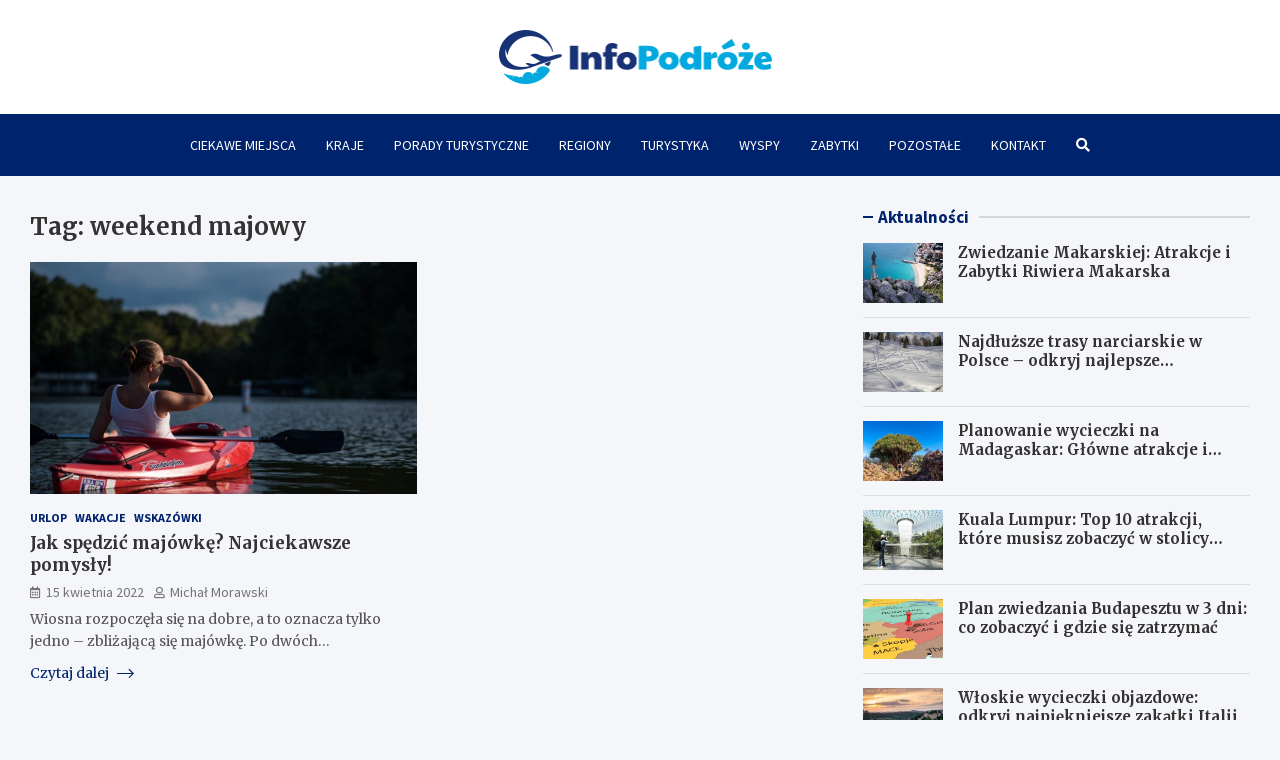

--- FILE ---
content_type: text/html; charset=UTF-8
request_url: https://www.infopodroze.pl/tag/weekend-majowy/
body_size: 11031
content:
<!doctype html>
<html lang="pl-PL">
<head>
	<meta charset="UTF-8">
	<meta name="viewport" content="width=device-width, initial-scale=1, shrink-to-fit=no">
	<link rel="profile" href="https://gmpg.org/xfn/11">

	<meta name='robots' content='index, follow, max-image-preview:large, max-snippet:-1, max-video-preview:-1' />

	<!-- This site is optimized with the Yoast SEO plugin v26.7 - https://yoast.com/wordpress/plugins/seo/ -->
	<title>weekend majowy Archives - InfoPodróże.pl</title>
	<link rel="canonical" href="https://www.infopodroze.pl/tag/weekend-majowy/" />
	<meta property="og:locale" content="pl_PL" />
	<meta property="og:type" content="article" />
	<meta property="og:title" content="weekend majowy Archives - InfoPodróże.pl" />
	<meta property="og:url" content="https://www.infopodroze.pl/tag/weekend-majowy/" />
	<meta property="og:site_name" content="InfoPodróże.pl" />
	<meta name="twitter:card" content="summary_large_image" />
	<script type="application/ld+json" class="yoast-schema-graph">{"@context":"https://schema.org","@graph":[{"@type":"CollectionPage","@id":"https://www.infopodroze.pl/tag/weekend-majowy/","url":"https://www.infopodroze.pl/tag/weekend-majowy/","name":"weekend majowy Archives - InfoPodróże.pl","isPartOf":{"@id":"https://www.infopodroze.pl/#website"},"primaryImageOfPage":{"@id":"https://www.infopodroze.pl/tag/weekend-majowy/#primaryimage"},"image":{"@id":"https://www.infopodroze.pl/tag/weekend-majowy/#primaryimage"},"thumbnailUrl":"https://www.infopodroze.pl/wp-content/uploads/2022/04/woman-1867074_1280.jpg","breadcrumb":{"@id":"https://www.infopodroze.pl/tag/weekend-majowy/#breadcrumb"},"inLanguage":"pl-PL"},{"@type":"ImageObject","inLanguage":"pl-PL","@id":"https://www.infopodroze.pl/tag/weekend-majowy/#primaryimage","url":"https://www.infopodroze.pl/wp-content/uploads/2022/04/woman-1867074_1280.jpg","contentUrl":"https://www.infopodroze.pl/wp-content/uploads/2022/04/woman-1867074_1280.jpg","width":1280,"height":854,"caption":"Jak spędzić majówkę? Najciekawsze pomysły!"},{"@type":"BreadcrumbList","@id":"https://www.infopodroze.pl/tag/weekend-majowy/#breadcrumb","itemListElement":[{"@type":"ListItem","position":1,"name":"Home","item":"https://www.infopodroze.pl/"},{"@type":"ListItem","position":2,"name":"weekend majowy"}]},{"@type":"WebSite","@id":"https://www.infopodroze.pl/#website","url":"https://www.infopodroze.pl/","name":"InfoPodróże.pl","description":"","publisher":{"@id":"https://www.infopodroze.pl/#organization"},"potentialAction":[{"@type":"SearchAction","target":{"@type":"EntryPoint","urlTemplate":"https://www.infopodroze.pl/?s={search_term_string}"},"query-input":{"@type":"PropertyValueSpecification","valueRequired":true,"valueName":"search_term_string"}}],"inLanguage":"pl-PL"},{"@type":"Organization","@id":"https://www.infopodroze.pl/#organization","name":"InfoPodróże.pl","url":"https://www.infopodroze.pl/","logo":{"@type":"ImageObject","inLanguage":"pl-PL","@id":"https://www.infopodroze.pl/#/schema/logo/image/","url":"https://www.infopodroze.pl/wp-content/uploads/2022/02/logo2_36.png","contentUrl":"https://www.infopodroze.pl/wp-content/uploads/2022/02/logo2_36.png","width":547,"height":108,"caption":"InfoPodróże.pl"},"image":{"@id":"https://www.infopodroze.pl/#/schema/logo/image/"}}]}</script>
	<!-- / Yoast SEO plugin. -->


<link rel='dns-prefetch' href='//fonts.googleapis.com' />
<link rel="alternate" type="application/rss+xml" title="InfoPodróże.pl &raquo; Kanał z wpisami" href="https://www.infopodroze.pl/feed/" />
<link rel="alternate" type="application/rss+xml" title="InfoPodróże.pl &raquo; Kanał z komentarzami" href="https://www.infopodroze.pl/comments/feed/" />
<link rel="alternate" type="application/rss+xml" title="InfoPodróże.pl &raquo; Kanał z wpisami otagowanymi jako weekend majowy" href="https://www.infopodroze.pl/tag/weekend-majowy/feed/" />
<style id='wp-img-auto-sizes-contain-inline-css' type='text/css'>
img:is([sizes=auto i],[sizes^="auto," i]){contain-intrinsic-size:3000px 1500px}
/*# sourceURL=wp-img-auto-sizes-contain-inline-css */
</style>
<style id='wp-emoji-styles-inline-css' type='text/css'>

	img.wp-smiley, img.emoji {
		display: inline !important;
		border: none !important;
		box-shadow: none !important;
		height: 1em !important;
		width: 1em !important;
		margin: 0 0.07em !important;
		vertical-align: -0.1em !important;
		background: none !important;
		padding: 0 !important;
	}
/*# sourceURL=wp-emoji-styles-inline-css */
</style>
<style id='wp-block-library-inline-css' type='text/css'>
:root{--wp-block-synced-color:#7a00df;--wp-block-synced-color--rgb:122,0,223;--wp-bound-block-color:var(--wp-block-synced-color);--wp-editor-canvas-background:#ddd;--wp-admin-theme-color:#007cba;--wp-admin-theme-color--rgb:0,124,186;--wp-admin-theme-color-darker-10:#006ba1;--wp-admin-theme-color-darker-10--rgb:0,107,160.5;--wp-admin-theme-color-darker-20:#005a87;--wp-admin-theme-color-darker-20--rgb:0,90,135;--wp-admin-border-width-focus:2px}@media (min-resolution:192dpi){:root{--wp-admin-border-width-focus:1.5px}}.wp-element-button{cursor:pointer}:root .has-very-light-gray-background-color{background-color:#eee}:root .has-very-dark-gray-background-color{background-color:#313131}:root .has-very-light-gray-color{color:#eee}:root .has-very-dark-gray-color{color:#313131}:root .has-vivid-green-cyan-to-vivid-cyan-blue-gradient-background{background:linear-gradient(135deg,#00d084,#0693e3)}:root .has-purple-crush-gradient-background{background:linear-gradient(135deg,#34e2e4,#4721fb 50%,#ab1dfe)}:root .has-hazy-dawn-gradient-background{background:linear-gradient(135deg,#faaca8,#dad0ec)}:root .has-subdued-olive-gradient-background{background:linear-gradient(135deg,#fafae1,#67a671)}:root .has-atomic-cream-gradient-background{background:linear-gradient(135deg,#fdd79a,#004a59)}:root .has-nightshade-gradient-background{background:linear-gradient(135deg,#330968,#31cdcf)}:root .has-midnight-gradient-background{background:linear-gradient(135deg,#020381,#2874fc)}:root{--wp--preset--font-size--normal:16px;--wp--preset--font-size--huge:42px}.has-regular-font-size{font-size:1em}.has-larger-font-size{font-size:2.625em}.has-normal-font-size{font-size:var(--wp--preset--font-size--normal)}.has-huge-font-size{font-size:var(--wp--preset--font-size--huge)}.has-text-align-center{text-align:center}.has-text-align-left{text-align:left}.has-text-align-right{text-align:right}.has-fit-text{white-space:nowrap!important}#end-resizable-editor-section{display:none}.aligncenter{clear:both}.items-justified-left{justify-content:flex-start}.items-justified-center{justify-content:center}.items-justified-right{justify-content:flex-end}.items-justified-space-between{justify-content:space-between}.screen-reader-text{border:0;clip-path:inset(50%);height:1px;margin:-1px;overflow:hidden;padding:0;position:absolute;width:1px;word-wrap:normal!important}.screen-reader-text:focus{background-color:#ddd;clip-path:none;color:#444;display:block;font-size:1em;height:auto;left:5px;line-height:normal;padding:15px 23px 14px;text-decoration:none;top:5px;width:auto;z-index:100000}html :where(.has-border-color){border-style:solid}html :where([style*=border-top-color]){border-top-style:solid}html :where([style*=border-right-color]){border-right-style:solid}html :where([style*=border-bottom-color]){border-bottom-style:solid}html :where([style*=border-left-color]){border-left-style:solid}html :where([style*=border-width]){border-style:solid}html :where([style*=border-top-width]){border-top-style:solid}html :where([style*=border-right-width]){border-right-style:solid}html :where([style*=border-bottom-width]){border-bottom-style:solid}html :where([style*=border-left-width]){border-left-style:solid}html :where(img[class*=wp-image-]){height:auto;max-width:100%}:where(figure){margin:0 0 1em}html :where(.is-position-sticky){--wp-admin--admin-bar--position-offset:var(--wp-admin--admin-bar--height,0px)}@media screen and (max-width:600px){html :where(.is-position-sticky){--wp-admin--admin-bar--position-offset:0px}}

/*# sourceURL=wp-block-library-inline-css */
</style><style id='global-styles-inline-css' type='text/css'>
:root{--wp--preset--aspect-ratio--square: 1;--wp--preset--aspect-ratio--4-3: 4/3;--wp--preset--aspect-ratio--3-4: 3/4;--wp--preset--aspect-ratio--3-2: 3/2;--wp--preset--aspect-ratio--2-3: 2/3;--wp--preset--aspect-ratio--16-9: 16/9;--wp--preset--aspect-ratio--9-16: 9/16;--wp--preset--color--black: #000000;--wp--preset--color--cyan-bluish-gray: #abb8c3;--wp--preset--color--white: #ffffff;--wp--preset--color--pale-pink: #f78da7;--wp--preset--color--vivid-red: #cf2e2e;--wp--preset--color--luminous-vivid-orange: #ff6900;--wp--preset--color--luminous-vivid-amber: #fcb900;--wp--preset--color--light-green-cyan: #7bdcb5;--wp--preset--color--vivid-green-cyan: #00d084;--wp--preset--color--pale-cyan-blue: #8ed1fc;--wp--preset--color--vivid-cyan-blue: #0693e3;--wp--preset--color--vivid-purple: #9b51e0;--wp--preset--gradient--vivid-cyan-blue-to-vivid-purple: linear-gradient(135deg,rgb(6,147,227) 0%,rgb(155,81,224) 100%);--wp--preset--gradient--light-green-cyan-to-vivid-green-cyan: linear-gradient(135deg,rgb(122,220,180) 0%,rgb(0,208,130) 100%);--wp--preset--gradient--luminous-vivid-amber-to-luminous-vivid-orange: linear-gradient(135deg,rgb(252,185,0) 0%,rgb(255,105,0) 100%);--wp--preset--gradient--luminous-vivid-orange-to-vivid-red: linear-gradient(135deg,rgb(255,105,0) 0%,rgb(207,46,46) 100%);--wp--preset--gradient--very-light-gray-to-cyan-bluish-gray: linear-gradient(135deg,rgb(238,238,238) 0%,rgb(169,184,195) 100%);--wp--preset--gradient--cool-to-warm-spectrum: linear-gradient(135deg,rgb(74,234,220) 0%,rgb(151,120,209) 20%,rgb(207,42,186) 40%,rgb(238,44,130) 60%,rgb(251,105,98) 80%,rgb(254,248,76) 100%);--wp--preset--gradient--blush-light-purple: linear-gradient(135deg,rgb(255,206,236) 0%,rgb(152,150,240) 100%);--wp--preset--gradient--blush-bordeaux: linear-gradient(135deg,rgb(254,205,165) 0%,rgb(254,45,45) 50%,rgb(107,0,62) 100%);--wp--preset--gradient--luminous-dusk: linear-gradient(135deg,rgb(255,203,112) 0%,rgb(199,81,192) 50%,rgb(65,88,208) 100%);--wp--preset--gradient--pale-ocean: linear-gradient(135deg,rgb(255,245,203) 0%,rgb(182,227,212) 50%,rgb(51,167,181) 100%);--wp--preset--gradient--electric-grass: linear-gradient(135deg,rgb(202,248,128) 0%,rgb(113,206,126) 100%);--wp--preset--gradient--midnight: linear-gradient(135deg,rgb(2,3,129) 0%,rgb(40,116,252) 100%);--wp--preset--font-size--small: 13px;--wp--preset--font-size--medium: 20px;--wp--preset--font-size--large: 36px;--wp--preset--font-size--x-large: 42px;--wp--preset--spacing--20: 0.44rem;--wp--preset--spacing--30: 0.67rem;--wp--preset--spacing--40: 1rem;--wp--preset--spacing--50: 1.5rem;--wp--preset--spacing--60: 2.25rem;--wp--preset--spacing--70: 3.38rem;--wp--preset--spacing--80: 5.06rem;--wp--preset--shadow--natural: 6px 6px 9px rgba(0, 0, 0, 0.2);--wp--preset--shadow--deep: 12px 12px 50px rgba(0, 0, 0, 0.4);--wp--preset--shadow--sharp: 6px 6px 0px rgba(0, 0, 0, 0.2);--wp--preset--shadow--outlined: 6px 6px 0px -3px rgb(255, 255, 255), 6px 6px rgb(0, 0, 0);--wp--preset--shadow--crisp: 6px 6px 0px rgb(0, 0, 0);}:where(.is-layout-flex){gap: 0.5em;}:where(.is-layout-grid){gap: 0.5em;}body .is-layout-flex{display: flex;}.is-layout-flex{flex-wrap: wrap;align-items: center;}.is-layout-flex > :is(*, div){margin: 0;}body .is-layout-grid{display: grid;}.is-layout-grid > :is(*, div){margin: 0;}:where(.wp-block-columns.is-layout-flex){gap: 2em;}:where(.wp-block-columns.is-layout-grid){gap: 2em;}:where(.wp-block-post-template.is-layout-flex){gap: 1.25em;}:where(.wp-block-post-template.is-layout-grid){gap: 1.25em;}.has-black-color{color: var(--wp--preset--color--black) !important;}.has-cyan-bluish-gray-color{color: var(--wp--preset--color--cyan-bluish-gray) !important;}.has-white-color{color: var(--wp--preset--color--white) !important;}.has-pale-pink-color{color: var(--wp--preset--color--pale-pink) !important;}.has-vivid-red-color{color: var(--wp--preset--color--vivid-red) !important;}.has-luminous-vivid-orange-color{color: var(--wp--preset--color--luminous-vivid-orange) !important;}.has-luminous-vivid-amber-color{color: var(--wp--preset--color--luminous-vivid-amber) !important;}.has-light-green-cyan-color{color: var(--wp--preset--color--light-green-cyan) !important;}.has-vivid-green-cyan-color{color: var(--wp--preset--color--vivid-green-cyan) !important;}.has-pale-cyan-blue-color{color: var(--wp--preset--color--pale-cyan-blue) !important;}.has-vivid-cyan-blue-color{color: var(--wp--preset--color--vivid-cyan-blue) !important;}.has-vivid-purple-color{color: var(--wp--preset--color--vivid-purple) !important;}.has-black-background-color{background-color: var(--wp--preset--color--black) !important;}.has-cyan-bluish-gray-background-color{background-color: var(--wp--preset--color--cyan-bluish-gray) !important;}.has-white-background-color{background-color: var(--wp--preset--color--white) !important;}.has-pale-pink-background-color{background-color: var(--wp--preset--color--pale-pink) !important;}.has-vivid-red-background-color{background-color: var(--wp--preset--color--vivid-red) !important;}.has-luminous-vivid-orange-background-color{background-color: var(--wp--preset--color--luminous-vivid-orange) !important;}.has-luminous-vivid-amber-background-color{background-color: var(--wp--preset--color--luminous-vivid-amber) !important;}.has-light-green-cyan-background-color{background-color: var(--wp--preset--color--light-green-cyan) !important;}.has-vivid-green-cyan-background-color{background-color: var(--wp--preset--color--vivid-green-cyan) !important;}.has-pale-cyan-blue-background-color{background-color: var(--wp--preset--color--pale-cyan-blue) !important;}.has-vivid-cyan-blue-background-color{background-color: var(--wp--preset--color--vivid-cyan-blue) !important;}.has-vivid-purple-background-color{background-color: var(--wp--preset--color--vivid-purple) !important;}.has-black-border-color{border-color: var(--wp--preset--color--black) !important;}.has-cyan-bluish-gray-border-color{border-color: var(--wp--preset--color--cyan-bluish-gray) !important;}.has-white-border-color{border-color: var(--wp--preset--color--white) !important;}.has-pale-pink-border-color{border-color: var(--wp--preset--color--pale-pink) !important;}.has-vivid-red-border-color{border-color: var(--wp--preset--color--vivid-red) !important;}.has-luminous-vivid-orange-border-color{border-color: var(--wp--preset--color--luminous-vivid-orange) !important;}.has-luminous-vivid-amber-border-color{border-color: var(--wp--preset--color--luminous-vivid-amber) !important;}.has-light-green-cyan-border-color{border-color: var(--wp--preset--color--light-green-cyan) !important;}.has-vivid-green-cyan-border-color{border-color: var(--wp--preset--color--vivid-green-cyan) !important;}.has-pale-cyan-blue-border-color{border-color: var(--wp--preset--color--pale-cyan-blue) !important;}.has-vivid-cyan-blue-border-color{border-color: var(--wp--preset--color--vivid-cyan-blue) !important;}.has-vivid-purple-border-color{border-color: var(--wp--preset--color--vivid-purple) !important;}.has-vivid-cyan-blue-to-vivid-purple-gradient-background{background: var(--wp--preset--gradient--vivid-cyan-blue-to-vivid-purple) !important;}.has-light-green-cyan-to-vivid-green-cyan-gradient-background{background: var(--wp--preset--gradient--light-green-cyan-to-vivid-green-cyan) !important;}.has-luminous-vivid-amber-to-luminous-vivid-orange-gradient-background{background: var(--wp--preset--gradient--luminous-vivid-amber-to-luminous-vivid-orange) !important;}.has-luminous-vivid-orange-to-vivid-red-gradient-background{background: var(--wp--preset--gradient--luminous-vivid-orange-to-vivid-red) !important;}.has-very-light-gray-to-cyan-bluish-gray-gradient-background{background: var(--wp--preset--gradient--very-light-gray-to-cyan-bluish-gray) !important;}.has-cool-to-warm-spectrum-gradient-background{background: var(--wp--preset--gradient--cool-to-warm-spectrum) !important;}.has-blush-light-purple-gradient-background{background: var(--wp--preset--gradient--blush-light-purple) !important;}.has-blush-bordeaux-gradient-background{background: var(--wp--preset--gradient--blush-bordeaux) !important;}.has-luminous-dusk-gradient-background{background: var(--wp--preset--gradient--luminous-dusk) !important;}.has-pale-ocean-gradient-background{background: var(--wp--preset--gradient--pale-ocean) !important;}.has-electric-grass-gradient-background{background: var(--wp--preset--gradient--electric-grass) !important;}.has-midnight-gradient-background{background: var(--wp--preset--gradient--midnight) !important;}.has-small-font-size{font-size: var(--wp--preset--font-size--small) !important;}.has-medium-font-size{font-size: var(--wp--preset--font-size--medium) !important;}.has-large-font-size{font-size: var(--wp--preset--font-size--large) !important;}.has-x-large-font-size{font-size: var(--wp--preset--font-size--x-large) !important;}
/*# sourceURL=global-styles-inline-css */
</style>

<style id='classic-theme-styles-inline-css' type='text/css'>
/*! This file is auto-generated */
.wp-block-button__link{color:#fff;background-color:#32373c;border-radius:9999px;box-shadow:none;text-decoration:none;padding:calc(.667em + 2px) calc(1.333em + 2px);font-size:1.125em}.wp-block-file__button{background:#32373c;color:#fff;text-decoration:none}
/*# sourceURL=/wp-includes/css/classic-themes.min.css */
</style>
<link rel='stylesheet' id='bootstrap-style-css' href='https://www.infopodroze.pl/wp-content/themes/meta-news-pro/assets/library/bootstrap/css/bootstrap.min.css?ver=4.0.0' type='text/css' media='all' />
<link rel='stylesheet' id='font-awesome-style-css' href='https://www.infopodroze.pl/wp-content/themes/meta-news-pro/assets/library/font-awesome/css/all.min.css?ver=6.9' type='text/css' media='all' />
<link rel='stylesheet' id='meta-news-google-fonts-css' href='//fonts.googleapis.com/css?family=Merriweather%3A300%2C300i%2C400%2C400i%2C500%2C500i%2C700%2C700i%7CSource+Sans+Pro%3A300%2C300i%2C400%2C400i%2C500%2C500i%2C700%2C700i&#038;ver=6.9' type='text/css' media='all' />
<link rel='stylesheet' id='owl-carousel-css' href='https://www.infopodroze.pl/wp-content/themes/meta-news-pro/assets/library/owl-carousel/owl.carousel.min.css?ver=2.3.4' type='text/css' media='all' />
<link rel='stylesheet' id='meta-news-style-css' href='https://www.infopodroze.pl/wp-content/themes/meta-news-pro/style.css?ver=6.9' type='text/css' media='all' />
<script type="text/javascript" src="https://www.infopodroze.pl/wp-includes/js/jquery/jquery.min.js?ver=3.7.1" id="jquery-core-js"></script>
<script type="text/javascript" src="https://www.infopodroze.pl/wp-includes/js/jquery/jquery-migrate.min.js?ver=3.4.1" id="jquery-migrate-js"></script>
<link rel="https://api.w.org/" href="https://www.infopodroze.pl/wp-json/" /><link rel="alternate" title="JSON" type="application/json" href="https://www.infopodroze.pl/wp-json/wp/v2/tags/111" /><link rel="EditURI" type="application/rsd+xml" title="RSD" href="https://www.infopodroze.pl/xmlrpc.php?rsd" />
<meta name="generator" content="WordPress 6.9" />

	<style type="text/css">
				@media (min-width: 768px) {
				}
		/* Elements Color > Theme Secondary Color */
			.btn-read-more,
			.btn-read-more:hover,
			.site-footer .widget-area .btn-read-more,
			.site-footer .widget-area .btn-read-more:hover {
				color: #00236e;
			}
			.btn-read-more .read-more-icon svg {
				fill: #00236e;
			}
			.stories-title:before,
			.widget-title:before,
			.title-style-7 .widget-title,
			.title-style-7 .stories-title,
			.title-style-9 .widget-title span,
			.title-style-9 .stories-title span,
			.meta-news-widget-recent-posts .nav-link:hover span,
			.meta-news-widget-recent-posts .nav-link.active span,
			.title-style-5 .meta-news-widget-recent-posts .nav-link.widget-title:hover span,
			.title-style-5 .meta-news-widget-recent-posts .nav-link.widget-title.active span,
			.title-style-7 .meta-news-widget-recent-posts .nav-link.widget-title:hover span,
			.title-style-7 .meta-news-widget-recent-posts .nav-link.widget-title.active span,
			.title-style-9 .meta-news-widget-recent-posts .nav-link.widget-title:hover span,
			.title-style-9 .meta-news-widget-recent-posts .nav-link.widget-title.active span,
			.hot-news-bar .entry-header,
			.hot-news-bar.hot-news-center .entry-title,
			.featured-banner .featured-slider .post-block .entry-header {
				border-color: #00236e;
			}
		/* Elements Color > Top Stories Label */
			.top-stories-bar .top-stories-label,
			.top-stories-bar.label-fluid .top-stories-label-wrap:before,
			.top-stories-label.top-stories-label-3:after,
			.top-stories-label.top-stories-label-6:after,
			.top-stories-label.top-stories-label-6:before {
				background-color: #00236e;
			}
			.top-stories-label.top-stories-label-4:after,
			.top-stories-label.top-stories-label-5:after {
				border-color: transparent transparent transparent #00236e;
			}
			body.rtl .top-stories-label.top-stories-label-4:after,
			body.rtl .top-stories-label.top-stories-label-5:after {
				border-color: transparent #00236e transparent transparent ;
			}
			</style>

		<style type="text/css">
					.site-title,
			.site-description {
				position: absolute;
				clip: rect(1px, 1px, 1px, 1px);
			}
				</style>
		<link rel="icon" href="https://www.infopodroze.pl/wp-content/uploads/2022/02/cropped-19-32x32.png" sizes="32x32" />
<link rel="icon" href="https://www.infopodroze.pl/wp-content/uploads/2022/02/cropped-19-192x192.png" sizes="192x192" />
<link rel="apple-touch-icon" href="https://www.infopodroze.pl/wp-content/uploads/2022/02/cropped-19-180x180.png" />
<meta name="msapplication-TileImage" content="https://www.infopodroze.pl/wp-content/uploads/2022/02/cropped-19-270x270.png" />
		<style type="text/css" id="wp-custom-css">
			img.custom-logo {max-width: 273px;}

.container {max-width: 1340px;}
.entry-content p a {font-weight: bold;text-decoration: underline;}
.entry-title {font-size: 32px;}
.meta-news-widget-recent-posts .nav .nav-item:nth-of-type(3) {display: none;}
@media(max-width:1100px) {
	.entry-title {font-size: 26px;}
}		</style>
		</head>

<body class="archive tag tag-weekend-majowy tag-111 wp-custom-logo wp-theme-meta-news-pro theme-body hfeed">

<div id="page" class="site">
	<a class="skip-link screen-reader-text" href="#content">Skip to content</a>
	
	<header id="masthead" class="site-header">
					<div class="navbar-head navbar-head-center" >
				<div class="container">
					<div class="navbar-head-inner">
						<div class="brand-inline text-center site-branding">
							<a href="https://www.infopodroze.pl/" class="custom-logo-link" rel="home"><img width="547" height="108" src="https://www.infopodroze.pl/wp-content/uploads/2022/02/logo2_36.png" class="custom-logo" alt="InfoPodróże.pl" decoding="async" fetchpriority="high" srcset="https://www.infopodroze.pl/wp-content/uploads/2022/02/logo2_36.png 547w, https://www.infopodroze.pl/wp-content/uploads/2022/02/logo2_36-300x59.png 300w" sizes="(max-width: 547px) 100vw, 547px" /></a>							<div class="site-title-wrap">
																	<h2 class="site-title"><a class="site-title-link" href="https://www.infopodroze.pl/" rel="home">InfoPodróże.pl</a></h2>
															</div><!-- .site-title-wrap -->
						</div><!-- .site-branding .navbar-brand -->
											</div><!-- .navbar-head-inner -->
				</div><!-- .container -->
			</div><!-- .navbar-head -->
				<nav class="navbar navbar-center" id="sticky-navigation-bar">
									<div class="container">
															<div class="navigation-icons-wrap">
									<button class="navbar-toggler menu-toggle" type="button" data-toggle="collapse" data-target="#navbarCollapse" aria-controls="navbarCollapse" aria-expanded="false" aria-label="Toggle navigation"></button>
									<a href="#" class="search-modal-toggle" data-toggle="modal" data-target="#search-modal"><i class="fas fa-search"></i></a>
								</div><!-- .navigation-icons-wrap -->
													</div><!-- .container -->
											<div class="navbar-inner">
						<div class="container">
							<div class="navigation-wrap">
								<div class="navbar-main">
									<div class="collapse navbar-collapse" id="navbarCollapse">
										<div id="site-navigation" class="main-navigation nav-uppercase" role="navigation">
											<ul class="nav-menu navbar-nav"><li id="menu-item-15690" class="menu-item menu-item-type-custom menu-item-object-custom menu-item-15690"><a href="https://www.infopodroze.pl/category/ciekawe-miejsca/">Ciekawe miejsca</a></li>
<li id="menu-item-15691" class="menu-item menu-item-type-custom menu-item-object-custom menu-item-15691"><a href="https://www.infopodroze.pl/category/kraje/">Kraje</a></li>
<li id="menu-item-15692" class="menu-item menu-item-type-custom menu-item-object-custom menu-item-15692"><a href="https://www.infopodroze.pl/category/porady-turystyczne/">Porady turystyczne</a></li>
<li id="menu-item-15693" class="menu-item menu-item-type-custom menu-item-object-custom menu-item-15693"><a href="https://www.infopodroze.pl/category/regiony/">Regiony</a></li>
<li id="menu-item-15694" class="menu-item menu-item-type-custom menu-item-object-custom menu-item-15694"><a href="https://www.infopodroze.pl/category/turystyka/">Turystyka</a></li>
<li id="menu-item-15695" class="menu-item menu-item-type-custom menu-item-object-custom menu-item-15695"><a href="https://www.infopodroze.pl/category/wyspy/">Wyspy</a></li>
<li id="menu-item-15696" class="menu-item menu-item-type-custom menu-item-object-custom menu-item-15696"><a href="https://www.infopodroze.pl/category/zabytki/">Zabytki</a></li>
<li id="menu-item-15697" class="menu-item menu-item-type-custom menu-item-object-custom menu-item-15697"><a href="https://www.infopodroze.pl/category/pozostale/">Pozostałe</a></li>
<li id="menu-item-15699" class="menu-item menu-item-type-custom menu-item-object-custom menu-item-15699"><a href="https://www.infopodroze.pl/kontakt/">Kontakt</a></li>
</ul>										</div><!-- #site-navigation .main-navigation -->
									</div><!-- .navbar-collapse -->
								</div><!-- .navbar-main -->
								<div class="navbar-right">
									<div class="navbar-element-item navbar-search">
										<a href="#" class="search-modal-toggle" data-toggle="modal" data-target="#search-modal"><i class="fas fa-search"></i></a>
									</div><!-- .navbar-element-item -->
								</div><!-- .navbar-right -->
							</div><!-- .navigation-wrap -->
						</div><!-- .container -->
					</div><!-- .navbar-inner -->
							</nav><!-- .navbar -->

		
		
		
			</header><!-- #masthead -->
	<div id="content" class="site-content title-style-1">
					<div class="container">
				<div class="row justify-content-center site-content-row">
		<div id="primary" class="col-lg-8 content-area sticky-column-bottom">	<div class="column-inner">
		<main id="main" class="site-main">

			
				<header class="page-header">
					<h1 class="page-title">Tag: <span>weekend majowy</span></h1>				</header><!-- .page-header -->

				<div class="row post-wrap">
						<div class="col-sm-6 col-xxl-4 post-col">
	<div class="post-15449 post type-post status-publish format-standard has-post-thumbnail hentry category-urlop category-wakacje category-wskazowki tag-aktywny-wypoczynek tag-bug tag-gory tag-majowka tag-mielno tag-morze-baltyckie tag-podroze tag-podroze-po-polsce tag-polska tag-rozrywka tag-splyw-kajakowy tag-szklarska-poreba tag-urlop tag-weekend-majowy">

		
				<figure class="post-featured-image post-img-wrap">
					<a href="https://www.infopodroze.pl/jak-spedzic-majowke-najciekawsze-pomysly/" class="a-post-img">
						<img class="post-img" src="https://www.infopodroze.pl/wp-content/uploads/2022/04/woman-1867074_1280-1024x683.jpg" alt="Jak spędzić majówkę? Najciekawsze pomysły!">
					</a>
				</figure><!-- .post-featured-image .post-img-wrap -->

			
					<header class="entry-header">
									<div class="entry-meta category-meta">
						<div class="cat-links">
				<a class="cat-links-95" href="https://www.infopodroze.pl/category/urlop/">Urlop</a>
			
				<a class="cat-links-94" href="https://www.infopodroze.pl/category/wakacje/">Wakacje</a>
			
				<a class="cat-links-97" href="https://www.infopodroze.pl/category/wskazowki/">Wskazówki</a>
			</div>
					</div><!-- .entry-meta -->
								<h2 class="entry-title"><a href="https://www.infopodroze.pl/jak-spedzic-majowke-najciekawsze-pomysly/" rel="bookmark">Jak spędzić majówkę? Najciekawsze pomysły!</a></h2>
										<div class="entry-meta entry-meta-icon">
							<div class="date"><a href="https://www.infopodroze.pl/jak-spedzic-majowke-najciekawsze-pomysly/" title="Jak spędzić majówkę? Najciekawsze pomysły!">15 kwietnia 2022</a> </div> <div class="by-author vcard author"><a href="https://www.infopodroze.pl/author/admin/">Michał Morawski</a> </div>						</div><!-- .entry-meta -->
								</header>
		
				<div class="entry-content">
					<p>Wiosna rozpoczęła się na dobre, a to oznacza tylko jedno &#8211; zbliżającą się majówkę. Po dwóch&hellip;</p>
											<a href="https://www.infopodroze.pl/jak-spedzic-majowke-najciekawsze-pomysly/" class="btn-read-more">
							Czytaj dalej							<span class="read-more-icon">
								<svg x="0px" y="0px" viewBox="0 0 476.213 476.213" style="enable-background:new 0 0 476.213 476.213;" xml:space="preserve">
									<polygon points="345.606,107.5 324.394,128.713 418.787,223.107 0,223.107 0,253.107 418.787,253.107 324.394,347.5 345.606,368.713 476.213,238.106 "/>
								</svg>
							</span>
						</a>
									</div><!-- entry-content -->

				</div><!-- .post-15449 -->
	</div><!-- .col-sm-6 .col-xxl-4 .post-col -->
				</div><!-- .row .post-wrap -->

				
		</main><!-- #main -->
	</div><!-- .column-inner -->
	</div><!-- #primary -->


<aside id="secondary" class="col-lg-4 widget-area sticky-column-bottom" role="complementary">
	<div class="column-inner">
		<div id="meta_news_recent_posts-3" class="widget meta-news-widget-recent-posts">
			<h3 class="widget-title"><span>Aktualności</span></h3>			<div class="row">
										<div class="col-md-6 post-col">
							<div class="post-boxed inlined">
																	<div class="post-img-wrap">
										<a href="https://www.infopodroze.pl/zwiedzanie-makarskiej-atrakcje-i-zabytki-riwiera-makarska/" class="a-post-img">
											<img class="post-img" src="https://www.infopodroze.pl/wp-content/uploads/2026/01/zwiedzanie-makarskiej-atrakcje-i-zabytki-riwiera-makarska-1-300x201.jpg" alt="">
										</a>
									</div>
																<div class="post-content">
																		<h3 class="entry-title"><a href="https://www.infopodroze.pl/zwiedzanie-makarskiej-atrakcje-i-zabytki-riwiera-makarska/">Zwiedzanie Makarskiej: Atrakcje i Zabytki Riwiera Makarska</a></h3>																	</div>
							</div><!-- post-boxed -->
						</div><!-- col-md-6 -->
												<div class="col-md-6 post-col">
							<div class="post-boxed inlined">
																	<div class="post-img-wrap">
										<a href="https://www.infopodroze.pl/najdluzsze-trasy-narciarskie-w-polsce-odkryj-najlepsze-nartostrady/" class="a-post-img">
											<img class="post-img" src="https://www.infopodroze.pl/wp-content/uploads/2026/01/najdluzsze-trasy-narciarskie-w-polsce-odkryj-najlepsze-nartostrady-1-300x225.jpg" alt="">
										</a>
									</div>
																<div class="post-content">
																		<h3 class="entry-title"><a href="https://www.infopodroze.pl/najdluzsze-trasy-narciarskie-w-polsce-odkryj-najlepsze-nartostrady/">Najdłuższe trasy narciarskie w Polsce &#8211; odkryj najlepsze nartostrady</a></h3>																	</div>
							</div><!-- post-boxed -->
						</div><!-- col-md-6 -->
												<div class="col-md-6 post-col">
							<div class="post-boxed inlined">
																	<div class="post-img-wrap">
										<a href="https://www.infopodroze.pl/planowanie-wycieczki-na-madagaskar-glowne-atrakcje-i-porady-podroznicze/" class="a-post-img">
											<img class="post-img" src="https://www.infopodroze.pl/wp-content/uploads/2025/12/planowanie-wycieczki-na-madagaskar-glowne-atrakcje-i-porady-podroznicze-300x200.jpg" alt="">
										</a>
									</div>
																<div class="post-content">
																		<h3 class="entry-title"><a href="https://www.infopodroze.pl/planowanie-wycieczki-na-madagaskar-glowne-atrakcje-i-porady-podroznicze/">Planowanie wycieczki na Madagaskar: Główne atrakcje i porady podróżnicze</a></h3>																	</div>
							</div><!-- post-boxed -->
						</div><!-- col-md-6 -->
												<div class="col-md-6 post-col">
							<div class="post-boxed inlined">
																	<div class="post-img-wrap">
										<a href="https://www.infopodroze.pl/kuala-lumpur-top-10-atrakcji-ktore-musisz-zobaczyc-w-stolicy-malezji/" class="a-post-img">
											<img class="post-img" src="https://www.infopodroze.pl/wp-content/uploads/2025/12/kuala-lumpur-top-10-atrakcji-ktore-musisz-zobaczyc-w-stolicy-malezji-300x200.jpg" alt="">
										</a>
									</div>
																<div class="post-content">
																		<h3 class="entry-title"><a href="https://www.infopodroze.pl/kuala-lumpur-top-10-atrakcji-ktore-musisz-zobaczyc-w-stolicy-malezji/">Kuala Lumpur: Top 10 atrakcji, które musisz zobaczyć w stolicy Malezji</a></h3>																	</div>
							</div><!-- post-boxed -->
						</div><!-- col-md-6 -->
												<div class="col-md-6 post-col">
							<div class="post-boxed inlined">
																	<div class="post-img-wrap">
										<a href="https://www.infopodroze.pl/plan-zwiedzania-budapesztu-w-3-dni-co-zobaczyc-i-gdzie-sie-zatrzymac/" class="a-post-img">
											<img class="post-img" src="https://www.infopodroze.pl/wp-content/uploads/2025/12/plan-zwiedzania-budapesztu-w-3-dni-co-zobaczyc-i-gdzie-sie-zatrzymac-300x225.jpg" alt="">
										</a>
									</div>
																<div class="post-content">
																		<h3 class="entry-title"><a href="https://www.infopodroze.pl/plan-zwiedzania-budapesztu-w-3-dni-co-zobaczyc-i-gdzie-sie-zatrzymac/">Plan zwiedzania Budapesztu w 3 dni: co zobaczyć i gdzie się zatrzymać</a></h3>																	</div>
							</div><!-- post-boxed -->
						</div><!-- col-md-6 -->
												<div class="col-md-6 post-col">
							<div class="post-boxed inlined">
																	<div class="post-img-wrap">
										<a href="https://www.infopodroze.pl/wloskie-wycieczki-objazdowe-odkryj-najpiekniejsze-zakatki-italii/" class="a-post-img">
											<img class="post-img" src="https://www.infopodroze.pl/wp-content/uploads/2025/12/wloskie-wycieczki-objazdowe-odkryj-najpiekniejsze-zakatki-italii-300x200.jpg" alt="">
										</a>
									</div>
																<div class="post-content">
																		<h3 class="entry-title"><a href="https://www.infopodroze.pl/wloskie-wycieczki-objazdowe-odkryj-najpiekniejsze-zakatki-italii/">Włoskie wycieczki objazdowe: odkryj najpiękniejsze zakątki Italii</a></h3>																	</div>
							</div><!-- post-boxed -->
						</div><!-- col-md-6 -->
									</div><!-- .row -->
			</div><!-- .widget_recent_post --><div id="meta_news_card_block_posts-3" class="widget meta-news-widget-card-block-posts">						<div class="row column-2">
									<div class="post-col">
						<div class="post-item post-block">
															<div class="post-img-wrap">
																			<a href="https://www.infopodroze.pl/zwiedzanie-makarskiej-atrakcje-i-zabytki-riwiera-makarska/" class="a-post-img">
											<img class="post-img" src="https://www.infopodroze.pl/wp-content/uploads/2026/01/zwiedzanie-makarskiej-atrakcje-i-zabytki-riwiera-makarska-1.jpg" alt="">
										</a>
																	</div><!-- .post-img-wrap -->
								<div class="entry-header">
																		<h3 class="entry-title"><a href="https://www.infopodroze.pl/zwiedzanie-makarskiej-atrakcje-i-zabytki-riwiera-makarska/">Zwiedzanie Makarskiej: Atrakcje i Zabytki Riwiera Makarska</a></h3>																	</div><!-- .entry-header -->
													</div><!-- .post-item -->
					</div>
									<div class="post-col">
						<div class="post-item post-block">
															<div class="post-img-wrap">
																			<a href="https://www.infopodroze.pl/najdluzsze-trasy-narciarskie-w-polsce-odkryj-najlepsze-nartostrady/" class="a-post-img">
											<img class="post-img" src="https://www.infopodroze.pl/wp-content/uploads/2026/01/najdluzsze-trasy-narciarskie-w-polsce-odkryj-najlepsze-nartostrady-1.jpg" alt="">
										</a>
																	</div><!-- .post-img-wrap -->
								<div class="entry-header">
																		<h3 class="entry-title"><a href="https://www.infopodroze.pl/najdluzsze-trasy-narciarskie-w-polsce-odkryj-najlepsze-nartostrady/">Najdłuższe trasy narciarskie w Polsce &#8211; odkryj najlepsze nartostrady</a></h3>																	</div><!-- .entry-header -->
													</div><!-- .post-item -->
					</div>
							</div>
						</div><!-- .widget_featured_post -->	</div><!-- .column-inner -->
</aside><!-- #secondary -->
								</div><!-- row -->
			</div><!-- .container -->
			</div><!-- #content .site-content-->
			<footer id="colophon" class="site-footer title-style-1" role="contentinfo">
			
				<div class="featured-stories">
					<div class="container">
													<h2 class="stories-title"><span>Sprawdź również</span></h2>
						
						
						<div class="row">
															<div class="col-sm-6 col-lg-3 post-col">
									<div class="post-boxed">
																					<div class="post-img-wrap">
												<a href="https://www.infopodroze.pl/zwiedzanie-makarskiej-atrakcje-i-zabytki-riwiera-makarska/" class="a-post-img">
													<img class="post-img" src="https://www.infopodroze.pl/wp-content/uploads/2026/01/zwiedzanie-makarskiej-atrakcje-i-zabytki-riwiera-makarska-1.jpg" alt="">
												</a>
											</div><!-- .post-img-wrap -->
																				<div class="post-content">
																							<div class="entry-meta category-meta">
													<div class="cat-links">
				<a class="cat-links-1" href="https://www.infopodroze.pl/category/uncategorized/">Uncategorized</a>
			</div>
												</div><!-- .entry-meta -->
																						<h3 class="entry-title"><a href="https://www.infopodroze.pl/zwiedzanie-makarskiej-atrakcje-i-zabytki-riwiera-makarska/">Zwiedzanie Makarskiej: Atrakcje i Zabytki Riwiera Makarska</a></h3>																							<div class="entry-meta entry-meta-icon">
													<div class="date"><a href="https://www.infopodroze.pl/zwiedzanie-makarskiej-atrakcje-i-zabytki-riwiera-makarska/" title="Zwiedzanie Makarskiej: Atrakcje i Zabytki Riwiera Makarska">10 stycznia 2026</a> </div>												</div>
																					</div><!-- .post-content -->
									</div><!-- .post-boxed -->
								</div>
															<div class="col-sm-6 col-lg-3 post-col">
									<div class="post-boxed">
																					<div class="post-img-wrap">
												<a href="https://www.infopodroze.pl/najdluzsze-trasy-narciarskie-w-polsce-odkryj-najlepsze-nartostrady/" class="a-post-img">
													<img class="post-img" src="https://www.infopodroze.pl/wp-content/uploads/2026/01/najdluzsze-trasy-narciarskie-w-polsce-odkryj-najlepsze-nartostrady-1.jpg" alt="">
												</a>
											</div><!-- .post-img-wrap -->
																				<div class="post-content">
																							<div class="entry-meta category-meta">
													<div class="cat-links">
				<a class="cat-links-1" href="https://www.infopodroze.pl/category/uncategorized/">Uncategorized</a>
			</div>
												</div><!-- .entry-meta -->
																						<h3 class="entry-title"><a href="https://www.infopodroze.pl/najdluzsze-trasy-narciarskie-w-polsce-odkryj-najlepsze-nartostrady/">Najdłuższe trasy narciarskie w Polsce &#8211; odkryj najlepsze nartostrady</a></h3>																							<div class="entry-meta entry-meta-icon">
													<div class="date"><a href="https://www.infopodroze.pl/najdluzsze-trasy-narciarskie-w-polsce-odkryj-najlepsze-nartostrady/" title="Najdłuższe trasy narciarskie w Polsce &#8211; odkryj najlepsze nartostrady">10 stycznia 2026</a> </div>												</div>
																					</div><!-- .post-content -->
									</div><!-- .post-boxed -->
								</div>
															<div class="col-sm-6 col-lg-3 post-col">
									<div class="post-boxed">
																					<div class="post-img-wrap">
												<a href="https://www.infopodroze.pl/planowanie-wycieczki-na-madagaskar-glowne-atrakcje-i-porady-podroznicze/" class="a-post-img">
													<img class="post-img" src="https://www.infopodroze.pl/wp-content/uploads/2025/12/planowanie-wycieczki-na-madagaskar-glowne-atrakcje-i-porady-podroznicze.jpg" alt="">
												</a>
											</div><!-- .post-img-wrap -->
																				<div class="post-content">
																							<div class="entry-meta category-meta">
													<div class="cat-links">
				<a class="cat-links-200" href="https://www.infopodroze.pl/category/planowanie-wakacji/">Planowanie wakacji</a>
			
				<a class="cat-links-197" href="https://www.infopodroze.pl/category/podroze/">Podróże</a>
			
				<a class="cat-links-172" href="https://www.infopodroze.pl/category/porady-podroznicze/">Porady podróżnicze</a>
			
				<a class="cat-links-147" href="https://www.infopodroze.pl/category/porady-turystyczne/">Porady turystyczne</a>
			
				<a class="cat-links-190" href="https://www.infopodroze.pl/category/przygoda/">Przygoda</a>
			</div>
												</div><!-- .entry-meta -->
																						<h3 class="entry-title"><a href="https://www.infopodroze.pl/planowanie-wycieczki-na-madagaskar-glowne-atrakcje-i-porady-podroznicze/">Planowanie wycieczki na Madagaskar: Główne atrakcje i porady podróżnicze</a></h3>																							<div class="entry-meta entry-meta-icon">
													<div class="date"><a href="https://www.infopodroze.pl/planowanie-wycieczki-na-madagaskar-glowne-atrakcje-i-porady-podroznicze/" title="Planowanie wycieczki na Madagaskar: Główne atrakcje i porady podróżnicze">13 grudnia 2025</a> </div>												</div>
																					</div><!-- .post-content -->
									</div><!-- .post-boxed -->
								</div>
															<div class="col-sm-6 col-lg-3 post-col">
									<div class="post-boxed">
																					<div class="post-img-wrap">
												<a href="https://www.infopodroze.pl/kuala-lumpur-top-10-atrakcji-ktore-musisz-zobaczyc-w-stolicy-malezji/" class="a-post-img">
													<img class="post-img" src="https://www.infopodroze.pl/wp-content/uploads/2025/12/kuala-lumpur-top-10-atrakcji-ktore-musisz-zobaczyc-w-stolicy-malezji.jpg" alt="">
												</a>
											</div><!-- .post-img-wrap -->
																				<div class="post-content">
																							<div class="entry-meta category-meta">
													<div class="cat-links">
				<a class="cat-links-199" href="https://www.infopodroze.pl/category/atrakcje-turystyczne/">Atrakcje turystyczne</a>
			
				<a class="cat-links-164" href="https://www.infopodroze.pl/category/ciekawe-miejsca/">Ciekawe miejsca</a>
			
				<a class="cat-links-166" href="https://www.infopodroze.pl/category/ciekawe-miejsca-w-azji/">Ciekawe miejsca w azji</a>
			
				<a class="cat-links-197" href="https://www.infopodroze.pl/category/podroze/">Podróże</a>
			
				<a class="cat-links-136" href="https://www.infopodroze.pl/category/turystyka/">Turystyka</a>
			</div>
												</div><!-- .entry-meta -->
																						<h3 class="entry-title"><a href="https://www.infopodroze.pl/kuala-lumpur-top-10-atrakcji-ktore-musisz-zobaczyc-w-stolicy-malezji/">Kuala Lumpur: Top 10 atrakcji, które musisz zobaczyć w stolicy Malezji</a></h3>																							<div class="entry-meta entry-meta-icon">
													<div class="date"><a href="https://www.infopodroze.pl/kuala-lumpur-top-10-atrakcji-ktore-musisz-zobaczyc-w-stolicy-malezji/" title="Kuala Lumpur: Top 10 atrakcji, które musisz zobaczyć w stolicy Malezji">11 grudnia 2025</a> </div>												</div>
																					</div><!-- .post-content -->
									</div><!-- .post-boxed -->
								</div>
													</div><!-- .row -->
											</div><!-- .container -->
									</div><!-- .featured-stories -->
			
			
			
							<div class="site-info">
					<div class="container">
						<div class="row site-info-row">
															<div class="site-info-main col-lg">
									<div class="copyright">
																			<div class="theme-link">
											Copyright &copy; 2026 <a href="https://www.infopodroze.pl/" title="InfoPodróże.pl" >InfoPodróże.pl</a></div>									</div><!-- .copyright -->
								</div><!-- .site-info-main -->
													</div><!-- .row -->
					</div><!-- .container -->
				</div><!-- .site-info -->
					</footer><!-- #colophon -->
		<div class="back-to-top"><a title="Go to Top" href="#masthead"></a></div>
</div><!-- #page -->
<div class="modal fade" id="search-modal" tabindex="-1" aria-labelledby="searchModalLabel" aria-hidden="true">
	<button type="button" class="close" data-dismiss="modal" aria-label="Close">
    <span aria-hidden="true">
      <svg x="0px" y="0px" viewBox="0 0 512.001 512.001" style="enable-background:new 0 0 512.001 512.001;">
        <path d="M284.286,256.002L506.143,34.144c7.811-7.811,7.811-20.475,0-28.285c-7.811-7.81-20.475-7.811-28.285,0L256,227.717 L34.143,5.859c-7.811-7.811-20.475-7.811-28.285,0c-7.81,7.811-7.811,20.475,0,28.285l221.857,221.857L5.858,477.859 c-7.811,7.811-7.811,20.475,0,28.285c3.905,3.905,9.024,5.857,14.143,5.857c5.119,0,10.237-1.952,14.143-5.857L256,284.287 l221.857,221.857c3.905,3.905,9.024,5.857,14.143,5.857s10.237-1.952,14.143-5.857c7.811-7.811,7.811-20.475,0-28.285 L284.286,256.002z"/>
      </svg>
    </span>
	</button>
	<div class="modal-dialog">
		<div class="modal-content">
			<div class="modal-body">
				<form action="https://www.infopodroze.pl/" method="get" class="search-form">
	<label class="assistive-text"> Search </label>
	<div class="input-group">
		<input type="search" value="" placeholder="Search" class="form-control s" name="s">
		<div class="input-group-prepend">
			<button class="btn btn-theme">Search</button>
		</div>
	</div>
</form><!-- .search-form -->
			</div><!-- .modal-body -->
		</div><!-- .modal-content -->
	</div><!-- .modal-dialog -->
</div><!-- .modal .fade #search-modal -->

<script type="speculationrules">
{"prefetch":[{"source":"document","where":{"and":[{"href_matches":"/*"},{"not":{"href_matches":["/wp-*.php","/wp-admin/*","/wp-content/uploads/*","/wp-content/*","/wp-content/plugins/*","/wp-content/themes/meta-news-pro/*","/*\\?(.+)"]}},{"not":{"selector_matches":"a[rel~=\"nofollow\"]"}},{"not":{"selector_matches":".no-prefetch, .no-prefetch a"}}]},"eagerness":"conservative"}]}
</script>
<script type="text/javascript" src="https://www.infopodroze.pl/wp-content/themes/meta-news-pro/assets/library/bootstrap/js/popper.min.js?ver=1.12.9" id="popper-script-js"></script>
<script type="text/javascript" src="https://www.infopodroze.pl/wp-content/themes/meta-news-pro/assets/library/bootstrap/js/bootstrap.min.js?ver=4.0.0" id="bootstrap-script-js"></script>
<script type="text/javascript" src="https://www.infopodroze.pl/wp-content/themes/meta-news-pro/assets/library/owl-carousel/owl.carousel.min.js?ver=2.3.4" id="owl-carousel-js"></script>
<script type="text/javascript" src="https://www.infopodroze.pl/wp-content/themes/meta-news-pro/assets/library/owl-carousel/owl.carousel-settings.js?ver=6.9" id="meta-news-owl-carousel-js"></script>
<script type="text/javascript" src="https://www.infopodroze.pl/wp-content/themes/meta-news-pro/assets/library/matchHeight/jquery.matchHeight-min.js?ver=0.7.2" id="jquery-match-height-js"></script>
<script type="text/javascript" src="https://www.infopodroze.pl/wp-content/themes/meta-news-pro/assets/library/matchHeight/jquery.matchHeight-settings.js?ver=6.9" id="meta-news-match-height-js"></script>
<script type="text/javascript" src="https://www.infopodroze.pl/wp-content/themes/meta-news-pro/assets/js/skip-link-focus-fix.js?ver=20151215" id="meta-news-skip-link-focus-fix-js"></script>
<script type="text/javascript" src="https://www.infopodroze.pl/wp-content/themes/meta-news-pro/assets/library/sticky/jquery.sticky.js?ver=1.0.4" id="jquery-sticky-js"></script>
<script type="text/javascript" src="https://www.infopodroze.pl/wp-content/themes/meta-news-pro/assets/library/sticky/jquery.sticky-settings.js?ver=6.9" id="meta-news-jquery-sticky-js"></script>
<script type="text/javascript" src="https://www.infopodroze.pl/wp-content/themes/meta-news-pro/assets/js/scripts.js?ver=6.9" id="meta-news-scripts-js"></script>
<script id="wp-emoji-settings" type="application/json">
{"baseUrl":"https://s.w.org/images/core/emoji/17.0.2/72x72/","ext":".png","svgUrl":"https://s.w.org/images/core/emoji/17.0.2/svg/","svgExt":".svg","source":{"concatemoji":"https://www.infopodroze.pl/wp-includes/js/wp-emoji-release.min.js?ver=6.9"}}
</script>
<script type="module">
/* <![CDATA[ */
/*! This file is auto-generated */
const a=JSON.parse(document.getElementById("wp-emoji-settings").textContent),o=(window._wpemojiSettings=a,"wpEmojiSettingsSupports"),s=["flag","emoji"];function i(e){try{var t={supportTests:e,timestamp:(new Date).valueOf()};sessionStorage.setItem(o,JSON.stringify(t))}catch(e){}}function c(e,t,n){e.clearRect(0,0,e.canvas.width,e.canvas.height),e.fillText(t,0,0);t=new Uint32Array(e.getImageData(0,0,e.canvas.width,e.canvas.height).data);e.clearRect(0,0,e.canvas.width,e.canvas.height),e.fillText(n,0,0);const a=new Uint32Array(e.getImageData(0,0,e.canvas.width,e.canvas.height).data);return t.every((e,t)=>e===a[t])}function p(e,t){e.clearRect(0,0,e.canvas.width,e.canvas.height),e.fillText(t,0,0);var n=e.getImageData(16,16,1,1);for(let e=0;e<n.data.length;e++)if(0!==n.data[e])return!1;return!0}function u(e,t,n,a){switch(t){case"flag":return n(e,"\ud83c\udff3\ufe0f\u200d\u26a7\ufe0f","\ud83c\udff3\ufe0f\u200b\u26a7\ufe0f")?!1:!n(e,"\ud83c\udde8\ud83c\uddf6","\ud83c\udde8\u200b\ud83c\uddf6")&&!n(e,"\ud83c\udff4\udb40\udc67\udb40\udc62\udb40\udc65\udb40\udc6e\udb40\udc67\udb40\udc7f","\ud83c\udff4\u200b\udb40\udc67\u200b\udb40\udc62\u200b\udb40\udc65\u200b\udb40\udc6e\u200b\udb40\udc67\u200b\udb40\udc7f");case"emoji":return!a(e,"\ud83e\u1fac8")}return!1}function f(e,t,n,a){let r;const o=(r="undefined"!=typeof WorkerGlobalScope&&self instanceof WorkerGlobalScope?new OffscreenCanvas(300,150):document.createElement("canvas")).getContext("2d",{willReadFrequently:!0}),s=(o.textBaseline="top",o.font="600 32px Arial",{});return e.forEach(e=>{s[e]=t(o,e,n,a)}),s}function r(e){var t=document.createElement("script");t.src=e,t.defer=!0,document.head.appendChild(t)}a.supports={everything:!0,everythingExceptFlag:!0},new Promise(t=>{let n=function(){try{var e=JSON.parse(sessionStorage.getItem(o));if("object"==typeof e&&"number"==typeof e.timestamp&&(new Date).valueOf()<e.timestamp+604800&&"object"==typeof e.supportTests)return e.supportTests}catch(e){}return null}();if(!n){if("undefined"!=typeof Worker&&"undefined"!=typeof OffscreenCanvas&&"undefined"!=typeof URL&&URL.createObjectURL&&"undefined"!=typeof Blob)try{var e="postMessage("+f.toString()+"("+[JSON.stringify(s),u.toString(),c.toString(),p.toString()].join(",")+"));",a=new Blob([e],{type:"text/javascript"});const r=new Worker(URL.createObjectURL(a),{name:"wpTestEmojiSupports"});return void(r.onmessage=e=>{i(n=e.data),r.terminate(),t(n)})}catch(e){}i(n=f(s,u,c,p))}t(n)}).then(e=>{for(const n in e)a.supports[n]=e[n],a.supports.everything=a.supports.everything&&a.supports[n],"flag"!==n&&(a.supports.everythingExceptFlag=a.supports.everythingExceptFlag&&a.supports[n]);var t;a.supports.everythingExceptFlag=a.supports.everythingExceptFlag&&!a.supports.flag,a.supports.everything||((t=a.source||{}).concatemoji?r(t.concatemoji):t.wpemoji&&t.twemoji&&(r(t.twemoji),r(t.wpemoji)))});
//# sourceURL=https://www.infopodroze.pl/wp-includes/js/wp-emoji-loader.min.js
/* ]]> */
</script>

<script defer src="https://static.cloudflareinsights.com/beacon.min.js/vcd15cbe7772f49c399c6a5babf22c1241717689176015" integrity="sha512-ZpsOmlRQV6y907TI0dKBHq9Md29nnaEIPlkf84rnaERnq6zvWvPUqr2ft8M1aS28oN72PdrCzSjY4U6VaAw1EQ==" data-cf-beacon='{"version":"2024.11.0","token":"963b17181e224bd7a6b52491a787b272","r":1,"server_timing":{"name":{"cfCacheStatus":true,"cfEdge":true,"cfExtPri":true,"cfL4":true,"cfOrigin":true,"cfSpeedBrain":true},"location_startswith":null}}' crossorigin="anonymous"></script>
</body>
</html>
